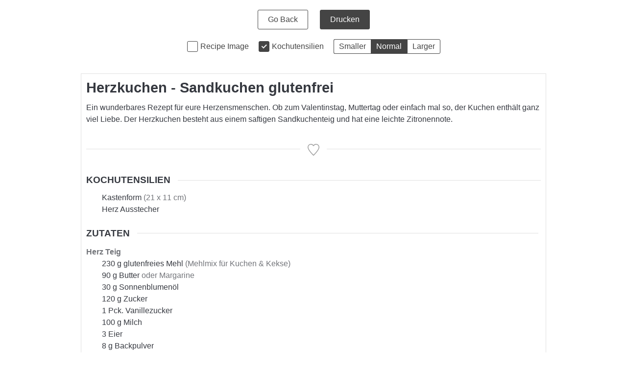

--- FILE ---
content_type: text/html; charset=UTF-8
request_url: https://fraeulein-freivongluten.de/wprm_print/recipe/9005
body_size: 6411
content:
<!DOCTYPE html>
<html lang="de">
	<head>
		<title>Herzkuchen - Sandkuchen glutenfrei - Fräulein „Frei von Gluten&quot;</title>
		<meta http-equiv="Content-Type" content="text/html; charset=UTF-8" />
		<meta name="viewport" content="width=device-width, initial-scale=1"/>
		<meta name="robots" content="noindex">
				<link rel="icon" href="https://i0.wp.com/fraeulein-freivongluten.de/wp-content/uploads/2020/12/cropped-Style_Overview.png?fit=32%2C32&#038;ssl=1" sizes="32x32" />
<link rel="icon" href="https://i0.wp.com/fraeulein-freivongluten.de/wp-content/uploads/2020/12/cropped-Style_Overview.png?fit=192%2C192&#038;ssl=1" sizes="192x192" />
<link rel="apple-touch-icon" href="https://i0.wp.com/fraeulein-freivongluten.de/wp-content/uploads/2020/12/cropped-Style_Overview.png?fit=180%2C180&#038;ssl=1" />
<meta name="msapplication-TileImage" content="https://i0.wp.com/fraeulein-freivongluten.de/wp-content/uploads/2020/12/cropped-Style_Overview.png?fit=270%2C270&#038;ssl=1" />
		<link rel="stylesheet" type="text/css" href="https://fraeulein-freivongluten.de/wp-content/plugins/wp-recipe-maker/dist/public-modern.css?ver=10.3.0"/><link rel="stylesheet" type="text/css" href="https://fraeulein-freivongluten.de/wp-content/plugins/wp-recipe-maker/dist/print.css?ver=10.3.0"/><script src="https://fraeulein-freivongluten.de/wp-content/plugins/wp-recipe-maker/dist/print.js?ver=10.3.0"></script><style> .tippy-box[data-theme~="wprm"] { background-color: #333333; color: #FFFFFF; } .tippy-box[data-theme~="wprm"][data-placement^="top"] > .tippy-arrow::before { border-top-color: #333333; } .tippy-box[data-theme~="wprm"][data-placement^="bottom"] > .tippy-arrow::before { border-bottom-color: #333333; } .tippy-box[data-theme~="wprm"][data-placement^="left"] > .tippy-arrow::before { border-left-color: #333333; } .tippy-box[data-theme~="wprm"][data-placement^="right"] > .tippy-arrow::before { border-right-color: #333333; } .tippy-box[data-theme~="wprm"] a { color: #FFFFFF; } .wprm-comment-rating svg { width: 18px !important; height: 18px !important; } img.wprm-comment-rating { width: 90px !important; height: 18px !important; } body { --comment-rating-star-color: #343434; } body { --wprm-popup-font-size: 16px; } body { --wprm-popup-background: #ffffff; } body { --wprm-popup-title: #000000; } body { --wprm-popup-content: #444444; } body { --wprm-popup-button-background: #444444; } body { --wprm-popup-button-text: #ffffff; } body { --wprm-popup-accent: #747B2D; }</style><script>var wprm_print_settings = {"print_remove_links":true};</script><style>@media print { .wprm-print-recipe + .wprm-print-recipe { page-break-before: always; } }</style><style type="text/css">.wprm-recipe-template-rezept-print {
    margin: 20px auto;
    background-color: #ffffff; /*wprm_background type=color*/
    font-family: inherit; /*wprm_main_font_family type=font*/
    font-size: 1em; /*wprm_main_font_size type=font_size*/
    line-height: 1.5em !important; /*wprm_main_line_height type=font_size*/
    color: #363940; /*wprm_main_text type=color*/
    max-width: 950px; /*wprm_max_width type=size*/
}
.wprm-recipe-template-rezept-print a {
    color: #474947; /*wprm_link type=color*/
}
.wprm-recipe-template-rezept-print p, .wprm-recipe-template-rezept-print li {
    font-family: inherit; /*wprm_main_font_family type=font*/
    font-size: 1em !important;
    line-height: 1.5em !important; /*wprm_main_line_height type=font_size*/
}
.wprm-recipe-template-rezept-print li {
    margin: 0 0 0 32px !important;
    padding: 0 !important;
}
.rtl .wprm-recipe-template-rezept-print li {
    margin: 0 32px 0 0 !important;
}
.wprm-recipe-template-rezept-print ol, .wprm-recipe-template-rezept-print ul {
    margin: 0 !important;
    padding: 0 !important;
}
.wprm-recipe-template-rezept-print br {
    display: none;
}
.wprm-recipe-template-rezept-print .wprm-recipe-name,
.wprm-recipe-template-rezept-print .wprm-recipe-header {
    font-family: inherit; /*wprm_header_font_family type=font*/
    color: #363940; /*wprm_header_text type=color*/
    line-height: 1.5em; /*wprm_header_line_height type=font_size*/
}
.wprm-recipe-template-rezept-print h1,
.wprm-recipe-template-rezept-print h2,
.wprm-recipe-template-rezept-print h3,
.wprm-recipe-template-rezept-print h4,
.wprm-recipe-template-rezept-print h5,
.wprm-recipe-template-rezept-print h6 {
    font-family: inherit; /*wprm_header_font_family type=font*/
    color: #363940; /*wprm_header_text type=color*/
    line-height: 1.5em; /*wprm_header_line_height type=font_size*/
    margin: 0 !important;
    padding: 0 !important;
}
.wprm-recipe-template-rezept-print .wprm-recipe-header {
    margin-top: 1.2em !important;
}
.wprm-recipe-template-rezept-print h1 {
    font-size: 2em; /*wprm_h1_size type=font_size*/
}
.wprm-recipe-template-rezept-print h2 {
    font-size: 1.8em; /*wprm_h2_size type=font_size*/
}
.wprm-recipe-template-rezept-print h3 {
    font-size: 1.2em; /*wprm_h3_size type=font_size*/
}
.wprm-recipe-template-rezept-print h4 {
    font-size: 1em; /*wprm_h4_size type=font_size*/
}
.wprm-recipe-template-rezept-print h5 {
    font-size: 1em; /*wprm_h5_size type=font_size*/
}
.wprm-recipe-template-rezept-print h6 {
    font-size: 1em; /*wprm_h6_size type=font_size*/
}.wprm-recipe-template-rezept-print {
    font-size: 1em; /*wprm_main_font_size type=font_size*/
	border-style: solid; /*wprm_border_style type=border*/
	border-width: 1px; /*wprm_border_width type=size*/
	border-color: #E0E0E0; /*wprm_border type=color*/
    padding: 10px;
    background-color: #ffffff; /*wprm_background type=color*/
    max-width: 950px; /*wprm_max_width type=size*/
}
.wprm-recipe-template-rezept-print a {
    color: #474947; /*wprm_link type=color*/
}
.wprm-recipe-template-rezept-print .wprm-recipe-name {
    line-height: 1.3em;
    font-weight: bold;
}
.wprm-recipe-template-rezept-print .wprm-template-chic-buttons {
	clear: both;
    font-size: 0.9em;
    text-align: center;
}
.wprm-recipe-template-rezept-print .wprm-template-chic-buttons .wprm-recipe-icon {
    margin-right: 5px;
}
.wprm-recipe-template-rezept-print .wprm-recipe-header {
	margin-bottom: 0.5em !important;
}
.wprm-recipe-template-rezept-print .wprm-nutrition-label-container {
	font-size: 0.9em;
}
.wprm-recipe-template-rezept-print .wprm-call-to-action {
	border-radius: 3px;
}</style><script>var wprm_print_url = "https:\/\/fraeulein-freivongluten.de\/herzkuchen-sandkuchen-glutenfrei\/";</script>			</head>
	<body class="wprm-print wprm-print-recipe">
				<div id="wprm-print-header">
			<div id="wprm-print-header-main">
								<a href="https://fraeulein-freivongluten.de/herzkuchen-sandkuchen-glutenfrei/" id="wprm-print-button-back" class="wprm-print-button">Go Back</a>
								<button id="wprm-print-button-print" class="wprm-print-button" type="button">Drucken</button>
			</div>
						<div id="wprm-print-header-options"><div class="wprm-print-toggle-container"><input type="checkbox" id="wprm-print-toggle-recipe-image" class="wprm-print-toggle" value="1" /><label for="wprm-print-toggle-recipe-image">Recipe Image</label></div><div class="wprm-print-toggle-container"><input type="checkbox" id="wprm-print-toggle-recipe-equipment" class="wprm-print-toggle" value="1"  checked="checked"/><label for="wprm-print-toggle-recipe-equipment">Kochutensilien</label></div><div id="wprm-print-size-container" class="wprm-print-option-container"><a href="#" role="button" class="wprm-print-size wprm-print-option" data-size="small" aria-label="Make print size Smaller">Smaller</a><a href="#" role="button" class="wprm-print-size wprm-print-option option-active" data-size="normal" aria-label="Make print size Normal">Normal</a><a href="#" role="button" class="wprm-print-size wprm-print-option" data-size="large" aria-label="Make print size Larger">Larger</a></div></div>
					</div>
		<div id="wprm-print-content" class=""><div id="wprm-print-recipe-0" data-recipe-id="9005" class="wprm-print-recipe wprm-print-recipe-9005"  data-servings="10"><div class="wprm-recipe wprm-recipe-template-rezept-print"><div class="wprm-container-float-right">
    <div class="wprm-recipe-image wprm-block-image-rounded"><img style="border-width: 0px;border-style: solid;border-color: #666666;border-radius: 3px;" width="135" height="180" src="https://i0.wp.com/fraeulein-freivongluten.de/wp-content/uploads/2022/02/IMG_7160_jpg-scaled.jpg?fit=135%2C180&amp;ssl=1" class="skip-lazy disable-lazyload attachment-180x180 size-180x180" alt="" decoding="async" loading="lazy" srcset="https://i0.wp.com/fraeulein-freivongluten.de/wp-content/uploads/2022/02/IMG_7160_jpg-scaled.jpg?w=1920&amp;ssl=1 1920w, https://i0.wp.com/fraeulein-freivongluten.de/wp-content/uploads/2022/02/IMG_7160_jpg-scaled.jpg?resize=375%2C500&amp;ssl=1 375w, https://i0.wp.com/fraeulein-freivongluten.de/wp-content/uploads/2022/02/IMG_7160_jpg-scaled.jpg?resize=768%2C1024&amp;ssl=1 768w, https://i0.wp.com/fraeulein-freivongluten.de/wp-content/uploads/2022/02/IMG_7160_jpg-scaled.jpg?resize=1152%2C1536&amp;ssl=1 1152w, https://i0.wp.com/fraeulein-freivongluten.de/wp-content/uploads/2022/02/IMG_7160_jpg-scaled.jpg?resize=1536%2C2048&amp;ssl=1 1536w, https://i0.wp.com/fraeulein-freivongluten.de/wp-content/uploads/2022/02/IMG_7160_jpg-scaled.jpg?resize=9%2C12&amp;ssl=1 9w, https://i0.wp.com/fraeulein-freivongluten.de/wp-content/uploads/2022/02/IMG_7160_jpg-scaled.jpg?resize=360%2C480&amp;ssl=1 360w, https://i0.wp.com/fraeulein-freivongluten.de/wp-content/uploads/2022/02/IMG_7160_jpg-scaled.jpg?resize=750%2C1000&amp;ssl=1 750w" sizes="auto, (max-width: 135px) 100vw, 135px" /></div>
</div>
<h2 class="wprm-recipe-name wprm-block-text-bold">Herzkuchen - Sandkuchen glutenfrei</h2>

<div class="wprm-spacer"></div>


<div class="wprm-spacer"></div>
<div class="wprm-recipe-summary wprm-block-text-normal"><span style="display: block;">Ein wunderbares Rezept für eure Herzensmenschen. Ob zum Valentinstag, Muttertag oder einfach mal so, der Kuchen enthält ganz viel Liebe. Der Herzkuchen besteht aus einem saftigen Sandkuchenteig und hat eine leichte Zitronennote.</span></div>
<div class="wprm-spacer" style="height: 26px;"></div>
<a href="https://fraeulein-freivongluten.de/wprm_print/herzkuchen-sandkuchen-glutenfrei" style="color: #ffffff;background-color: #363940;border-color: #363940;border-radius: 3px;padding: 5px 5px;" class="wprm-recipe-print wprm-recipe-link wprm-print-recipe-shortcode wprm-block-text-light wprm-recipe-print-inline-button wprm-recipe-link-inline-button wprm-color-accent" data-recipe-id="9005" data-template="" target="_blank" rel="nofollow"><span class="wprm-recipe-icon wprm-recipe-print-icon"><svg width="16px" height="16px" viewBox="0 0 24 24" version="1.1" xmlns="http://www.w3.org/2000/svg" xmlns:xlink="http://www.w3.org/1999/xlink"><g stroke="none" stroke-width="1" fill="none" fill-rule="evenodd"><g fill="#ffffff"><g><path d="M17.5454,0.0005 C18.2904,0.0005 18.9004,0.6105 18.9004,1.3565 L18.9004,1.3565 L18.9004,4.9445 L21.9904,4.9445 C23.0954,4.9445 24.0004,5.8485 24.0004,6.9535 L24.0004,6.9535 L24.0004,17.2415 C24.0004,18.3465 23.0954,19.2505 21.9904,19.2505 L21.9904,19.2505 L19.8414,19.2505 L19.8414,22.2795 C19.8414,23.1725 19.1104,23.9035 18.2174,23.9035 L18.2174,23.9035 L5.7834,23.9035 C4.8894,23.9035 4.1594,23.1725 4.1594,22.2795 L4.1594,22.2795 L4.1594,19.2505 L2.0104,19.2505 C0.9044,19.2505 0.0004,18.3465 0.0004,17.2415 L0.0004,17.2415 L0.0004,6.9535 C0.0004,5.8485 0.9044,4.9445 2.0104,4.9445 L2.0104,4.9445 L5.0984,4.9445 L5.0984,1.3565 C5.0984,0.6105 5.7094,0.0005 6.4554,0.0005 L6.4554,0.0005 Z M17.8414,15.5975 L6.1594,15.5975 L6.1594,21.9035 L17.8414,21.9035 L17.8414,15.5975 Z M21.9904,6.9445 L2.0104,6.9445 L2.0004,17.2415 L4.1594,17.2425 L4.1594,15.2215 C4.1594,14.3285 4.8894,13.5975 5.7834,13.5975 L5.7834,13.5975 L18.2174,13.5975 C19.1104,13.5975 19.8414,14.3285 19.8414,15.2215 L19.8414,15.2215 L19.8414,17.2495 L21.9904,17.2505 L22.0004,6.9535 L21.9904,6.9445 Z M6.1632,9.1318 C6.7902,9.1318 7.2992,9.6408 7.2992,10.2678 C7.2992,10.8948 6.7902,11.4028 6.1632,11.4028 L6.1632,11.4028 L5.0992,11.4028 C4.4722,11.4028 3.9632,10.8948 3.9632,10.2678 C3.9632,9.6408 4.4722,9.1318 5.0992,9.1318 L5.0992,9.1318 Z M16.6304,2.2715 L7.3704,2.2715 L7.3704,4.6845 L16.6304,4.6845 L16.6304,2.2715 Z"></path></g></g></g></svg></span> Rezept drucken</a>
<div class="wprm-spacer"></div>






<div class="wprm-template-chic-buttons wprm-container-columns-spaced-middle wprm-container-columns-gutter">
	
	
    
</div>

<div class="wprm-icon-shortcode wprm-icon-shortcode-separate wprm-align-center wprm-icon-decoration-line" style="font-size: 24px;height: 24px;"><div class="wprm-decoration-line" style="border-color: #e0e0e0;"></div><span class="wprm-recipe-icon" aria-hidden="true"><svg xmlns="http://www.w3.org/2000/svg" width="16" height="16" viewBox="0 0 16 16"><g class="nc-icon-wrapper" stroke-width="1" fill="#9e9e9e" stroke="#9e9e9e"><path fill="none" stroke="#9e9e9e" stroke-linecap="round" stroke-linejoin="round" stroke-miterlimit="10" d="M11.5,0.5 C9.982,0.5,8.678,1.355,8,2.601C7.322,1.355,6.018,0.5,4.5,0.5c-2.209,0-4,1.791-4,4c0,4,7.5,11,7.5,11s7.5-7,7.5-11 C15.5,2.291,13.709,0.5,11.5,0.5z" data-cap="butt"/> </g></svg></span> <div class="wprm-decoration-line" style="border-color: #e0e0e0;"></div></div>
<div class="wprm-spacer" style="height: 15px;"></div>







<div class="wprm-container-columns-spaced">
	<div>
    	
		
    </div>
    <div>
        
		
    </div>
</div>
<div id="recipe-9005-equipment" class="wprm-recipe-equipment-container wprm-block-text-normal" data-recipe="9005"><h3 class="wprm-recipe-header wprm-recipe-equipment-header wprm-block-text-uppercase wprm-align-left wprm-header-decoration-line" style="">Kochutensilien<div class="wprm-decoration-line" style="border-color: #e0e0e0;"></div></h3><ul class="wprm-recipe-equipment wprm-recipe-equipment-list"><li class="wprm-recipe-equipment-item" style="list-style-type: none;"><div class="wprm-recipe-equipment-name">Kastenform&#32;<span class="wprm-recipe-equipment-notes wprm-recipe-equipment-notes-faded">(21 x 11 cm)</span></div></li><li class="wprm-recipe-equipment-item" style="list-style-type: none;"><div class="wprm-recipe-equipment-name">Herz Ausstecher</div></li></ul></div>
<div id="recipe-9005-ingredients" class="wprm-recipe-ingredients-container wprm-recipe-9005-ingredients-container wprm-block-text-normal wprm-ingredient-style-regular wprm-recipe-images-before" data-recipe="9005" data-servings="10"><h3 class="wprm-recipe-header wprm-recipe-ingredients-header wprm-block-text-uppercase wprm-align-left wprm-header-decoration-line wprm-header-has-actions" style="">Zutaten<div class="wprm-decoration-line" style="border-color: #e0e0e0;"></div>&nbsp;</h3><div class="wprm-recipe-ingredient-group"><h4 class="wprm-recipe-group-name wprm-recipe-ingredient-group-name wprm-block-text-faded">Herz Teig</h4><ul class="wprm-recipe-ingredients"><li class="wprm-recipe-ingredient" style="list-style-type: none;" data-uid="2"><span class="wprm-recipe-ingredient-amount">230</span>&#32;<span class="wprm-recipe-ingredient-unit">g</span>&#32;<span class="wprm-recipe-ingredient-name">glutenfreies Mehl</span>&#32;<span class="wprm-recipe-ingredient-notes wprm-recipe-ingredient-notes-faded">(Mehlmix für Kuchen &amp; Kekse)</span></li><li class="wprm-recipe-ingredient" style="list-style-type: none;" data-uid="3"><span class="wprm-recipe-ingredient-amount">90</span>&#32;<span class="wprm-recipe-ingredient-unit">g</span>&#32;<span class="wprm-recipe-ingredient-name">Butter</span>&#32;<span class="wprm-recipe-ingredient-notes wprm-recipe-ingredient-notes-faded">oder Margarine</span></li><li class="wprm-recipe-ingredient" style="list-style-type: none;" data-uid="4"><span class="wprm-recipe-ingredient-amount">30</span>&#32;<span class="wprm-recipe-ingredient-unit">g</span>&#32;<span class="wprm-recipe-ingredient-name">Sonnenblumenöl</span></li><li class="wprm-recipe-ingredient" style="list-style-type: none;" data-uid="5"><span class="wprm-recipe-ingredient-amount">120</span>&#32;<span class="wprm-recipe-ingredient-unit">g</span>&#32;<span class="wprm-recipe-ingredient-name">Zucker</span></li><li class="wprm-recipe-ingredient" style="list-style-type: none;" data-uid="6"><span class="wprm-recipe-ingredient-amount">1</span>&#32;<span class="wprm-recipe-ingredient-unit">Pck.</span>&#32;<span class="wprm-recipe-ingredient-name">Vanillezucker</span></li><li class="wprm-recipe-ingredient" style="list-style-type: none;" data-uid="7"><span class="wprm-recipe-ingredient-amount">100</span>&#32;<span class="wprm-recipe-ingredient-unit">g</span>&#32;<span class="wprm-recipe-ingredient-name">Milch</span></li><li class="wprm-recipe-ingredient" style="list-style-type: none;" data-uid="8"><span class="wprm-recipe-ingredient-amount">3</span>&#32;<span class="wprm-recipe-ingredient-name">Eier</span></li><li class="wprm-recipe-ingredient" style="list-style-type: none;" data-uid="9"><span class="wprm-recipe-ingredient-amount">8</span>&#32;<span class="wprm-recipe-ingredient-unit">g</span>&#32;<span class="wprm-recipe-ingredient-name">Backpulver</span></li><li class="wprm-recipe-ingredient" style="list-style-type: none;" data-uid="10"><span class="wprm-recipe-ingredient-amount">1</span>&#32;<span class="wprm-recipe-ingredient-unit">TL</span>&#32;<span class="wprm-recipe-ingredient-name">Zitronenschale</span>&#32;<span class="wprm-recipe-ingredient-notes wprm-recipe-ingredient-notes-faded">(Bio Zitrone)</span></li><li class="wprm-recipe-ingredient" style="list-style-type: none;" data-uid="11"><span class="wprm-recipe-ingredient-amount">1</span>&#32;<span class="wprm-recipe-ingredient-unit">Prise</span>&#32;<span class="wprm-recipe-ingredient-name">Salz</span></li><li class="wprm-recipe-ingredient" style="list-style-type: none;" data-uid="12"><span class="wprm-recipe-ingredient-name">Rote Lebensmittelfarbe</span></li></ul></div><div class="wprm-recipe-ingredient-group"><h4 class="wprm-recipe-group-name wprm-recipe-ingredient-group-name wprm-block-text-faded">Heller Teig</h4><ul class="wprm-recipe-ingredients"><li class="wprm-recipe-ingredient" style="list-style-type: none;" data-uid="14"><span class="wprm-recipe-ingredient-amount">230</span>&#32;<span class="wprm-recipe-ingredient-unit">g</span>&#32;<span class="wprm-recipe-ingredient-name">glutenfreies Mehl</span>&#32;<span class="wprm-recipe-ingredient-notes wprm-recipe-ingredient-notes-faded">(Mehlmix für Kuchen &amp; Kekse)</span></li><li class="wprm-recipe-ingredient" style="list-style-type: none;" data-uid="15"><span class="wprm-recipe-ingredient-amount">90</span>&#32;<span class="wprm-recipe-ingredient-unit">g</span>&#32;<span class="wprm-recipe-ingredient-name">Butter oder Margarine</span></li><li class="wprm-recipe-ingredient" style="list-style-type: none;" data-uid="16"><span class="wprm-recipe-ingredient-amount">30</span>&#32;<span class="wprm-recipe-ingredient-unit">g</span>&#32;<span class="wprm-recipe-ingredient-name">Sonnenblumenöl</span></li><li class="wprm-recipe-ingredient" style="list-style-type: none;" data-uid="17"><span class="wprm-recipe-ingredient-amount">120</span>&#32;<span class="wprm-recipe-ingredient-unit">g</span>&#32;<span class="wprm-recipe-ingredient-name">Zucker</span></li><li class="wprm-recipe-ingredient" style="list-style-type: none;" data-uid="18"><span class="wprm-recipe-ingredient-amount">1</span>&#32;<span class="wprm-recipe-ingredient-unit">Pck. </span>&#32;<span class="wprm-recipe-ingredient-name">Vanillezucker</span></li><li class="wprm-recipe-ingredient" style="list-style-type: none;" data-uid="19"><span class="wprm-recipe-ingredient-amount">100</span>&#32;<span class="wprm-recipe-ingredient-unit">g</span>&#32;<span class="wprm-recipe-ingredient-name">Milch</span></li><li class="wprm-recipe-ingredient" style="list-style-type: none;" data-uid="20"><span class="wprm-recipe-ingredient-amount">3</span>&#32;<span class="wprm-recipe-ingredient-name">Eier</span></li><li class="wprm-recipe-ingredient" style="list-style-type: none;" data-uid="21"><span class="wprm-recipe-ingredient-amount">8</span>&#32;<span class="wprm-recipe-ingredient-unit">g</span>&#32;<span class="wprm-recipe-ingredient-name">Backpulver</span></li><li class="wprm-recipe-ingredient" style="list-style-type: none;" data-uid="22"><span class="wprm-recipe-ingredient-amount">1</span>&#32;<span class="wprm-recipe-ingredient-unit">TL</span>&#32;<span class="wprm-recipe-ingredient-name">Zitronenschale</span>&#32;<span class="wprm-recipe-ingredient-notes wprm-recipe-ingredient-notes-faded">(Bio Zitrone)</span></li><li class="wprm-recipe-ingredient" style="list-style-type: none;" data-uid="23"><span class="wprm-recipe-ingredient-amount">1</span>&#32;<span class="wprm-recipe-ingredient-unit">Prise</span>&#32;<span class="wprm-recipe-ingredient-name">Salz</span></li></ul></div><div class="wprm-recipe-ingredient-group"><h4 class="wprm-recipe-group-name wprm-recipe-ingredient-group-name wprm-block-text-faded">Verzierung</h4><ul class="wprm-recipe-ingredients"><li class="wprm-recipe-ingredient" style="list-style-type: none;" data-uid="25"><span class="wprm-recipe-ingredient-amount">150</span>&#32;<span class="wprm-recipe-ingredient-unit">g</span>&#32;<span class="wprm-recipe-ingredient-name">Kuvertüre</span>&#32;<span class="wprm-recipe-ingredient-notes wprm-recipe-ingredient-notes-faded">Zartbitter</span></li><li class="wprm-recipe-ingredient" style="list-style-type: none;" data-uid="26"><span class="wprm-recipe-ingredient-name">Kuchenperlen</span></li></ul></div></div>



<div id="recipe-9005-instructions" class="wprm-recipe-instructions-container wprm-recipe-9005-instructions-container wprm-block-text-normal" data-recipe="9005"><h3 class="wprm-recipe-header wprm-recipe-instructions-header wprm-block-text-uppercase wprm-align-left wprm-header-decoration-line wprm-header-has-actions" style="">Zubereitung<div class="wprm-decoration-line" style="border-color: #e0e0e0;"></div>&nbsp;</h3><div class="wprm-recipe-instruction-group"><ul class="wprm-recipe-instructions"><li id="wprm-recipe-9005-step-0-0" class="wprm-recipe-instruction" style="list-style-type: decimal;"><div class="wprm-recipe-instruction-text" style="margin-bottom: 5px;"><span style="display: block;">Als erstes wird der Herz-Teig gebacken. Dafür die weiche Butter und Sonnenblumenöl mit dem Zucker cremig rühren. Anschließend die Eier hinzugeben.</span></div></li><li id="wprm-recipe-9005-step-0-1" class="wprm-recipe-instruction" style="list-style-type: decimal;"><div class="wprm-recipe-instruction-text" style="margin-bottom: 5px;"><span style="display: block;">In einer weiteren Schüssel das Mehl, Backpulver und Salz gut miteinander vermengen. Den Mehlmix abwechselnd mit der Milch zur Butter-Eimasse geben und alles gut vermengen. Den Abrieb der Bio-Zitronenschale ebenfalls hinzufügen. Zum Schluss nach Belieben rote Lebensmittelfarbe hinzufügen.</span></div></li><li id="wprm-recipe-9005-step-0-2" class="wprm-recipe-instruction" style="list-style-type: decimal;"><div class="wprm-recipe-instruction-text" style="margin-bottom: 5px;"><span style="display: block;">Den Herz-Teig in eine eingefettete (oder mit Backpapier ausgelegte) Kastenform geben und bei 180° C Ober- und Unterhitze ca. 50 Minuten auf unterster Schiene im Backofen backen. Nach dem Backen den Kuchen aus der Form nehmen und gut auskühlen lassen. Den ausgekühlten Kuchen in ca. 2 cm dicke Scheiben schneiden. Anschließend mit einem Herz-Ausstecher Herzen aus dem Teig schneiden. Den Verschnitt könnt ihr schon vernaschen oder weitere Formen ausstechen.</span></div></li><li id="wprm-recipe-9005-step-0-3" class="wprm-recipe-instruction" style="list-style-type: decimal;"><div class="wprm-recipe-instruction-text" style="margin-bottom: 5px;"><span style="display: block;">Als nächstes wird der helle Teig erstellt. Diesen Teig erstellt ihr analog Schritt 1 und 2 des Herz-Teiges, ihr lasst nur die Lebensmittelfarbe weg. Der Teig wird ebenfalls wieder in die vorgefettete Kastenform geben, sodass der Boden der Form ca. 1 cm hoch gefüllt ist. Dann nehmt ihr die Herzen, reiht sie hintereinander auf und legt sie dicht aneinander auf die helle Teigmasse. Lasst an den kurzen Enden der Form jeweils o,5-1 cm Rand für den hellen Teig. Den restlichen hellen Teig gebt ihr dann über die Herzen und streicht den Teig glatt. Der Kuchen wird dann erneut bei 180° C Ober- und Unterhitze ca. 50 Minuten auf unterster Schiene im Ofen gebacken.</span></div></li><li id="wprm-recipe-9005-step-0-4" class="wprm-recipe-instruction" style="list-style-type: decimal;"><div class="wprm-recipe-instruction-text" style="margin-bottom: 5px;">Nach dem Backen den Kuchen gut auskühlen lassen und nach Belieben mit Schokoladenguss und Perlen verzieren.</div></li></ul></div></div>
<div id="recipe-video"></div>


<div class="wprm-spacer" style="height: 20px;"></div></div></div></div><script>window.wprm_recipes = {"recipe-9005":{"type":"food","name":"Herzkuchen - Sandkuchen glutenfrei","slug":"wprm-herzkuchen-sandkuchen-glutenfrei","image_url":"https:\/\/i0.wp.com\/fraeulein-freivongluten.de\/wp-content\/uploads\/2022\/02\/IMG_7160_jpg-scaled.jpg?fit=1920%2C2560&ssl=1","rating":{"count":0,"total":0,"average":0,"type":{"comment":0,"no_comment":0,"user":0}},"ingredients":[{"uid":2,"amount":"230","unit":"g","name":"glutenfreies Mehl","notes":"(Mehlmix f\u00fcr Kuchen &amp; Kekse)","unit_id":501,"id":24,"type":"ingredient"},{"uid":3,"amount":"90","unit":"g","name":"Butter","notes":"oder Margarine","unit_id":501,"id":180,"type":"ingredient"},{"uid":4,"amount":"30","unit":"g","name":"Sonnenblumen\u00f6l","notes":"","unit_id":501,"id":197,"type":"ingredient"},{"uid":5,"amount":"120","unit":"g","name":"Zucker","notes":"","unit_id":501,"id":123,"type":"ingredient"},{"uid":6,"amount":"1","unit":"Pck.","name":"Vanillezucker","notes":"","unit_id":503,"id":34,"type":"ingredient"},{"uid":7,"amount":"100","unit":"g","name":"Milch","notes":"","unit_id":501,"id":140,"type":"ingredient"},{"uid":8,"amount":"3","unit":"","name":"Eier","notes":"","id":38,"type":"ingredient"},{"uid":9,"amount":"8","unit":"g","name":"Backpulver","notes":"","unit_id":501,"id":29,"type":"ingredient"},{"uid":10,"amount":"1","unit":"TL","name":"Zitronenschale","notes":"(Bio Zitrone)","unit_id":504,"id":530,"type":"ingredient"},{"uid":11,"amount":"1","unit":"Prise","name":"Salz","notes":"","unit_id":513,"id":30,"type":"ingredient"},{"uid":12,"amount":"","unit":"","name":"Rote Lebensmittelfarbe","notes":"","id":646,"type":"ingredient"},{"uid":14,"amount":"230","unit":"g","name":"glutenfreies Mehl","notes":"(Mehlmix f\u00fcr Kuchen &amp; Kekse)","unit_id":501,"id":24,"type":"ingredient"},{"uid":15,"amount":"90","unit":"g","name":"Butter oder Margarine","notes":"","unit_id":501,"id":647,"type":"ingredient"},{"uid":16,"amount":"30","unit":"g","name":"Sonnenblumen\u00f6l","notes":"","unit_id":501,"id":197,"type":"ingredient"},{"uid":17,"amount":"120","unit":"g","name":"Zucker","notes":"","unit_id":501,"id":123,"type":"ingredient"},{"uid":18,"amount":"1","unit":"Pck. ","name":"Vanillezucker","notes":"","unit_id":503,"id":34,"type":"ingredient"},{"uid":19,"amount":"100","unit":"g","name":"Milch","notes":"","unit_id":501,"id":140,"type":"ingredient"},{"uid":20,"amount":"3","unit":"","name":"Eier","notes":"","id":38,"type":"ingredient"},{"uid":21,"amount":"8","unit":"g","name":"Backpulver","notes":"","unit_id":501,"id":29,"type":"ingredient"},{"uid":22,"amount":"1","unit":"TL","name":"Zitronenschale","notes":"(Bio Zitrone)","unit_id":504,"id":530,"type":"ingredient"},{"uid":23,"amount":"1","unit":"Prise","name":"Salz","notes":"","unit_id":513,"id":30,"type":"ingredient"},{"uid":25,"amount":"150","unit":"g","name":"Kuvert\u00fcre","notes":"Zartbitter","unit_id":501,"id":648,"type":"ingredient"},{"uid":26,"amount":"","unit":"","name":"Kuchenperlen","notes":"","id":649,"type":"ingredient"}],"originalServings":"10","originalServingsParsed":10,"currentServings":"10","currentServingsParsed":10,"currentServingsFormatted":"10","currentServingsMultiplier":1,"originalSystem":1,"currentSystem":1}}</script>				<div id="print-pdf"></div>
			</body>
</html>

--- FILE ---
content_type: text/javascript
request_url: https://fraeulein-freivongluten.de/wp-content/plugins/wp-recipe-maker/dist/print.js?ver=10.3.0
body_size: 2612
content:
var WPRecipeMaker;(()=>{var e={5372:()=>{var e;window.WPRMPrint={args:{},setArgs(e){this.args=e,document.dispatchEvent(new Event("wprmPrintArgs"))},init(){this.checkToggles(),document.querySelector("#wprm-print-button-print").addEventListener("click",(e=>{e.preventDefault(),this.onClickPrint()}));const e=[...document.querySelectorAll(".wprm-print-toggle")];for(let o of e)o.addEventListener("change",(e=>{this.onClickToggle(o)})),this.onClickToggle(o);const r=document.querySelector("#wprm-print-button-email");r&&r.addEventListener("click",(e=>{e.preventDefault(),this.onClickEmail()}));const t=document.querySelector("#wprm-print-button-pdf");t&&t.addEventListener("click",(e=>{e.preventDefault(),this.onClickPdf()})),this.sizeChanger=document.querySelector("#wprm-print-size-container"),this.initSizeChanger();const i=document.querySelector("#wprm-print-footer-ad");if(i){const e=i.offsetHeight;document.querySelector("body").style.paddingBottom=e+"px"}window.hasOwnProperty("wprm_print_settings")&&window.wprm_print_settings.print_remove_links&&this.removeLinks(),document.dispatchEvent(new Event("wprmPrintInit"));let n=localStorage.getItem("wprmPrintArgs");if(localStorage.removeItem("wprmPrintArgs"),n&&(n=JSON.parse(n),n&&n.hasOwnProperty("id"))){const e=document.querySelector("#wprm-print-recipe-0"),r=!(!e||!e.dataset.hasOwnProperty("recipeId"))&&parseInt(e.dataset.recipeId);r&&r===parseInt(n.id)&&this.setArgs(n)}},removeLinks(){const e=document.querySelector("#wprm-print-content").querySelectorAll("a:not(.wprm-recipe-link)");for(let r of e)r.outerHTML="<span>"+r.innerHTML+"</span>"},checkToggles(){if(!document.querySelectorAll(".wprm-recipe-image").length){const e=document.querySelector("#wprm-print-toggle-recipe-image");e&&(e.parentNode.style.display="none")}if(!document.querySelectorAll(".wprm-recipe-equipment-container").length){const e=document.querySelector("#wprm-print-toggle-equipment");e&&(e.parentNode.style.display="none")}if(!document.querySelectorAll(".wprm-recipe-ingredient-image").length){const e=document.querySelector("#wprm-print-toggle-recipe-ingredient-media");e&&(e.parentNode.style.display="none")}if(!document.querySelectorAll(".wprm-recipe-notes-container").length){const e=document.querySelector("#wprm-print-toggle-recipe-notes");e&&(e.parentNode.style.display="none")}if(!document.querySelectorAll(".wprm-nutrition-label-container").length){const e=document.querySelector("#wprm-print-toggle-recipe-nutrition");e&&(e.parentNode.style.display="none")}},onClickToggle(e){let r=[];"wprm-print-toggle-recipe-image"===e.id?r=document.querySelectorAll(".wprm-recipe-image, .wprm-condition-field-image:not(.wprm-condition-inverse)"):"wprm-print-toggle-recipe-equipment"===e.id?r=document.querySelectorAll(".wprm-recipe-equipment-container"):"wprm-print-toggle-recipe-ingredient-media"===e.id?r=document.querySelectorAll(".wprm-recipe-ingredient-image"):"wprm-print-toggle-recipe-instruction-media"===e.id?r=document.querySelectorAll(".wprm-recipe-instruction-media"):"wprm-print-toggle-recipe-notes"===e.id?r=document.querySelectorAll(".wprm-recipe-notes-container"):"wprm-print-toggle-recipe-nutrition"===e.id?r=document.querySelectorAll(".wprm-recipe-nutrition-header, .wprm-nutrition-label-container, .wprm-condition-field-nutrition:not(.wprm-condition-inverse)"):"wprm-print-toggle-qr"===e.id?r=document.querySelectorAll(".wprm-qr-code-container"):"wprm-print-toggle-collection-name"===e.id?r=document.querySelectorAll(".wprmprc-container-header-container"):"wprm-print-toggle-collection-description"===e.id?r=document.querySelectorAll(".wprmprc-collection-description"):"wprm-print-toggle-collection-images"===e.id?r=document.querySelectorAll(".wprmprc-collection-item-image"):"wprm-print-toggle-collection-servings"===e.id?r=document.querySelectorAll(".wprmprc-collection-item-servings"):"wprm-print-toggle-collection-nutrition"===e.id?r=document.querySelectorAll(".wprmprc-collection-column-nutrition, .wprmprc-collection-item-nutrition"):"wprm-print-toggle-collection-qr"===e.id?r=document.querySelectorAll(".wprmprc-collection-item-qr"):"wprm-print-toggle-shopping-list-collection"===e.id?r=document.querySelectorAll(".wprmprc-shopping-list-collection"):"wprm-print-toggle-shopping-list"===e.id?r=document.querySelectorAll(".wprmprc-shopping-list-list"):"wprm-print-toggle-checked-items"===e.id&&(r=document.querySelectorAll(".wprmprc-shopping-list-list-ingredient-checked"));for(let t of r)e.checked?t.style.display="":t.style.display="none"},onClickPrint(){let e=!1;window.hasOwnProperty("wprm_print_url")&&window.wprm_print_url&&(e=window.location.href,window.history.replaceState({},document.title,window.wprm_print_url)),setTimeout((()=>{window.print()}),200),e&&window.history.replaceState({},document.title,e)},onClickEmail(){window.location="mailto:?body="+window.location},onClickPdf(){},sizeChanger:!1,initSizeChanger(){if(this.sizeChanger){const e=this.sizeChanger.querySelectorAll(".wprm-print-option");for(let r of e)r.addEventListener("click",(()=>{this.setSize(r.dataset.size)}))}},setSize(e){if(["small","normal","large"].includes(e)){const r=document.querySelectorAll("#wprm-print-content, .wprm-recipe-collections-layout-grid, .wprm-recipe-collections-layout-classic");for(let t of r)switch(e){case"small":t.style.fontSize="0.8em";break;case"normal":t.style.fontSize="";break;case"large":t.style.fontSize="1.2em"}if(this.sizeChanger){const r=this.sizeChanger.querySelectorAll(".wprm-print-option");for(let t of r)t.classList.remove("option-active"),e===t.dataset.size&&t.classList.add("option-active")}}},maybeRedirect(e){e&&0===Object.keys(this.args).length&&window.location.replace(e)}},e=()=>{window.WPRMPrint.init()},"loading"!=document.readyState?e():document.addEventListener("DOMContentLoaded",e)},8455:()=>{var e;window.WPRecipeMaker=void 0===window.WPRecipeMaker?{}:window.WPRecipeMaker,window.WPRecipeMaker.manager={init:()=>{},recipes:{},findRecipesOnPage:()=>{let e=[];const r=document.querySelectorAll("*[data-recipe-id]");for(let t of r){const r=parseInt(t.dataset.recipeId);r&&e.push(r)}return[...new Set(e)]},resetRecipe:e=>{window.WPRecipeMaker.manager.recipes.hasOwnProperty(`recipe-${e}`)&&delete window.WPRecipeMaker.manager.recipes[`recipe-${e}`]},getRecipe:(e,r=!1)=>(e="preview"===e?e:parseInt(e),window.WPRecipeMaker.manager.recipes.hasOwnProperty(`recipe-${e}`)?Promise.resolve(window.WPRecipeMaker.manager.recipes[`recipe-${e}`]):window.WPRecipeMaker.manager.loadRecipe(e,r)),getRecipeImmediately:e=>{e="preview"===e?e:parseInt(e);let r=!!window.WPRecipeMaker.manager.recipes.hasOwnProperty(`recipe-${e}`)&&window.WPRecipeMaker.manager.recipes[`recipe-${e}`];if(!r&&window.hasOwnProperty("wprm_recipes")&&window.wprm_recipes.hasOwnProperty(`recipe-${e}`)){const t=window.wprm_recipes[`recipe-${e}`];r=window.WPRecipeMaker.manager.loadRecipeObject(e,t),window.WPRecipeMaker.manager.recipes[`recipe-${e}`]=r}return r},loadRecipe:(e,r=!1)=>new Promise(((t,i)=>{new Promise(((t,i)=>{const n=r||e;window.hasOwnProperty("wprm_recipes")&&window.wprm_recipes.hasOwnProperty(`recipe-${n}`)?t(window.wprm_recipes[`recipe-${n}`]):window.WPRecipeMaker.manager.loadRecipeDataFromAPI(n).then((e=>{t(e)}))})).then((r=>{let i=!1;r&&(i=window.WPRecipeMaker.manager.loadRecipeObject(e,r)),window.WPRecipeMaker.manager.recipes[`recipe-${e}`]=i,t(i)}))})),loadRecipeDataFromAPI:e=>{let r={Accept:"application/json","Content-Type":"application/json"};return 0<parseInt(wprm_public.user)&&(r["X-WP-Nonce"]=wprm_public.api_nonce),new Promise(((t,i)=>{fetch(`${wprm_public.endpoints.manage}/recipe/${e}`,{method:"POST",headers:r,credentials:"same-origin",body:JSON.stringify({format:"frontend"})}).then((e=>!!e.ok&&e.json())).then((e=>{t(e)}))}))},loadRecipeObject:(e,r)=>{let t={id:e,data:r,setServings:(...e)=>{},setAdvancedServings:(...e)=>{},setUnitSystem:(...e)=>{},addRating:(...e)=>{}};return window.WPRecipeMaker.hasOwnProperty("managerPremium")&&(t=window.WPRecipeMaker.managerPremium.loadRecipeObject(e,t)),t},triggerChangeEvent:(e,r)=>{document.dispatchEvent(new CustomEvent("wprm-recipe-change",{detail:{id:e,type:r}}))},changeRecipeData:(e,r)=>{window.WPRecipeMaker.manager.recipes.hasOwnProperty(`recipe-${e}`)&&(window.WPRecipeMaker.manager.recipes[`recipe-${e}`].data={...window.WPRecipeMaker.manager.recipes[`recipe-${e}`].data,...r},document.dispatchEvent(new CustomEvent("wprm-recipe-change-data",{detail:{id:e}})))}},e=()=>{window.WPRecipeMaker.manager.init()},"loading"!=document.readyState?e():document.addEventListener("DOMContentLoaded",e)}},r={};function t(i){var n=r[i];if(void 0!==n)return n.exports;var o=r[i]={exports:{}};return e[i](o,o.exports,t),o.exports}t.n=e=>{var r=e&&e.__esModule?()=>e.default:()=>e;return t.d(r,{a:r}),r},t.d=(e,r)=>{for(var i in r)t.o(r,i)&&!t.o(e,i)&&Object.defineProperty(e,i,{enumerable:!0,get:r[i]})},t.o=(e,r)=>Object.prototype.hasOwnProperty.call(e,r),t.r=e=>{"undefined"!=typeof Symbol&&Symbol.toStringTag&&Object.defineProperty(e,Symbol.toStringTag,{value:"Module"}),Object.defineProperty(e,"__esModule",{value:!0})};var i={};(()=>{"use strict";t.r(i);t(5372),t(8455)})(),(WPRecipeMaker=void 0===WPRecipeMaker?{}:WPRecipeMaker)["wp-recipe-maker/dist/print"]=i})();